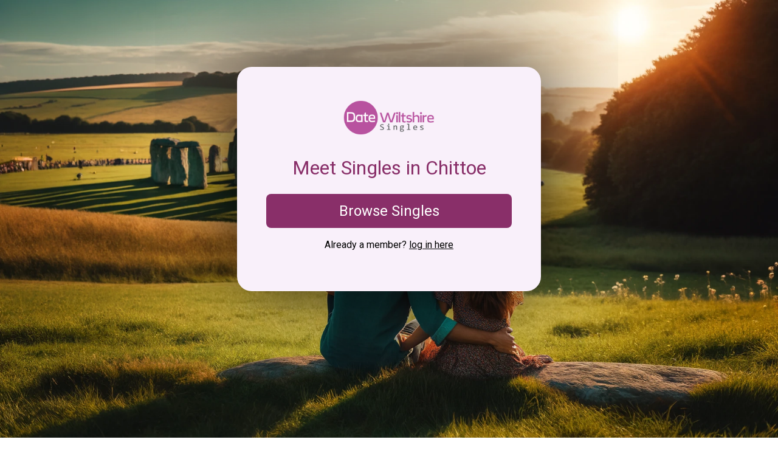

--- FILE ---
content_type: text/html; charset=utf-8
request_url: https://www.datewiltshiresingles.co.uk/geo/chittoe
body_size: 2087
content:
<!DOCTYPE html><html
lang="en"><head><meta
charset="UTF-8"><meta
http-equiv="X-UA-Compatible" content="IE=edge"><meta
name="viewport" content="width=device-width, initial-scale=1, shrink-to-fit=no"><meta
name="description" content="Dating in Chittoe will be so much fun, the excitement of meeting local men or women in and around Chittoe will have you smiling from ear to ear - Try Date Wiltshire Singles for Free Now."><link
rel="preconnect" href="https://fonts.googleapis.com"><link
rel="preconnect" href="https://fonts.gstatic.com" crossorigin><link
rel="apple-touch-icon" sizes="180x180" href="/res/269/favicon.ico"><link
rel="icon" type="image/png" sizes="32x32" href="/res/269/favicon.ico"><link
rel="icon" type="image/png" sizes="16x16" href="/res/269/favicon.ico"><meta
name="theme-color" content="#ffffff"><link
href="https://fonts.googleapis.com/css2?family=Roboto:ital,wght@0,100;0,300;0,400;0,500;0,700;0,900;1,100;1,300;1,400;1,500;1,700;1,900&display=swap" rel="stylesheet"><link
href="https://cdnjs.cloudflare.com/ajax/libs/font-awesome/6.0.0-beta3/css/all.min.css" rel="stylesheet"><title>Chittoe Dating | Date Wiltshire Singles</title><link
rel="stylesheet" href="/res/269/df-basic-style.css?98765411"> <script>(function(w,d,s,l,i){w[l]=w[l]||[];w[l].push({'gtm.start':
    new Date().getTime(),event:'gtm.js'});var f=d.getElementsByTagName(s)[0],
    j=d.createElement(s),dl=l!='dataLayer'?'&l='+l:'';j.async=true;j.src=
    'https://www.googletagmanager.com/gtm.js?id='+i+dl;f.parentNode.insertBefore(j,f);
    })(window,document,'script','dataLayer','GTM-KLMVJTG3');</script> <style>:root{--color_primary:#892F69;--color_secondary:#ce93d8;--color_accent:#F9F0FA;--color_text:#000}.bg1{background-image:url('/res/269/rep1_wiltshire_bg1.webp')}.bg2{background-image:url('/res/269/rep1_wiltshire_bg1.webp')}.bg3{background-image:url('/res/269/rep1_wiltshire_bg1.webp')}.bg4{background-image:url('/res/269/rep1_wiltshire_bg1.webp')}</style></head><body>
<noscript><iframe
src="https://www.googletagmanager.com/ns.html?id=GTM-KLMVJTG3"
height="0" width="0" style="display:none;visibility:hidden"></iframe></noscript><div
class="mainContent"><div
class="centerContainer">
<img
src="https://www.datewiltshiresingles.co.uk/res/269/datewiltshiresingles560px.png" width="200px" height="71px" alt="Date Wiltshire Singles Logo"><h1>Meet Singles in Chittoe</h1><p><a
href="https://secure.datewiltshiresingles.co.uk/join" class="btn">Browse Singles</a></p><p
class="login">Already a member? <a
href="https://secure.datewiltshiresingles.co.uk/login">log in here</a></p></div><div
class="bg1"></div><div
class="bg2" style="display:none"></div><div
class="bg3" style="display:none"></div><div
class="bg4" style="display:none"></div></div><div
class="sectionContent"><h2>Chittoe Dating Site</h2><p>Welcome to Wiltshire's online dating site for singles in Chittoe, we're here to help you make new friends and start relationships with local people around Chittoe, Wiltshire. If you're serious about wanting to meet someone in Chittoe and are looking forward to getting yourself out on some fun dates then you have found the right dating website. We're not just a Chittoe dating site, we're focused on making new relationships that last. Something that takes effort and commitment on both sides, a serious dating site for Chittoe singles who are ready to date.</p></div><div
class="sectionFooter"><div
class="sectionFooterLeft">
<img
src="https://www.datewiltshiresingles.co.uk/res/269/datewiltshiresingles560px.png" width="200px" height="71px" alt="Date Wiltshire Singles Logo"><h5>Creating meaningful relationships in Wiltshire</h5></div><div
class="sectionFooterCenter"><ul><li><svg
class="icon-heart" viewBox="0 0 512 512" width="16" height="16" style="margin-right: 8px;"><path
fill="#bd4b97" d="M462.3 62.7C407 7.5 324.8-10.6 255.8 26.9c-69-37.5-151.2-19.4-206.5 35.8-62.8 62.8-62.8 164.6 0 227.4l193.5 193.5c12.5 12.5 32.8 12.5 45.3 0l193.5-193.5c62.8-62.8 62.8-164.6 0-227.4z"/></svg><a
href="/best-dating-site">Best Wiltshire Dating Site</a></li><li><svg
class="icon-heart" viewBox="0 0 512 512" width="16" height="16" style="margin-right: 8px;"><path
fill="#bd4b97" d="M462.3 62.7C407 7.5 324.8-10.6 255.8 26.9c-69-37.5-151.2-19.4-206.5 35.8-62.8 62.8-62.8 164.6 0 227.4l193.5 193.5c12.5 12.5 32.8 12.5 45.3 0l193.5-193.5c62.8-62.8 62.8-164.6 0-227.4z"/></svg><a
href="/safe-dating">Safe Dating in Wiltshire</a></li><li><svg
class="icon-heart" viewBox="0 0 512 512" width="16" height="16" style="margin-right: 8px;"><path
fill="#bd4b97" d="M462.3 62.7C407 7.5 324.8-10.6 255.8 26.9c-69-37.5-151.2-19.4-206.5 35.8-62.8 62.8-62.8 164.6 0 227.4l193.5 193.5c12.5 12.5 32.8 12.5 45.3 0l193.5-193.5c62.8-62.8 62.8-164.6 0-227.4z"/></svg><a
href="/virtual-dating">Virtual Dating for Wiltshire</a></li><li><svg
class="icon-heart" viewBox="0 0 512 512" width="16" height="16" style="margin-right: 8px;"><path
fill="#bd4b97" d="M462.3 62.7C407 7.5 324.8-10.6 255.8 26.9c-69-37.5-151.2-19.4-206.5 35.8-62.8 62.8-62.8 164.6 0 227.4l193.5 193.5c12.5 12.5 32.8 12.5 45.3 0l193.5-193.5c62.8-62.8 62.8-164.6 0-227.4z"/></svg><a
href="/local-dating">Local, Wiltshire Dating</a></li><li><svg
class="icon-heart" viewBox="0 0 512 512" width="16" height="16" style="margin-right: 8px;"><path
fill="#bd4b97" d="M462.3 62.7C407 7.5 324.8-10.6 255.8 26.9c-69-37.5-151.2-19.4-206.5 35.8-62.8 62.8-62.8 164.6 0 227.4l193.5 193.5c12.5 12.5 32.8 12.5 45.3 0l193.5-193.5c62.8-62.8 62.8-164.6 0-227.4z"/></svg><a
href="/free-dating">Free Dating Wiltshire</a></li></ul></div><div
class="sectionFooterRight"><ul><li><svg
class="icon-heart" viewBox="0 0 512 512" width="16" height="16" style="margin-right: 8px;"><path
fill="#bd4b97" d="M462.3 62.7C407 7.5 324.8-10.6 255.8 26.9c-69-37.5-151.2-19.4-206.5 35.8-62.8 62.8-62.8 164.6 0 227.4l193.5 193.5c12.5 12.5 32.8 12.5 45.3 0l193.5-193.5c62.8-62.8 62.8-164.6 0-227.4z"/></svg><a
href="/events">Events</a></li><li><svg
class="icon-heart" viewBox="0 0 512 512" width="16" height="16" style="margin-right: 8px;"><path
fill="#bd4b97" d="M462.3 62.7C407 7.5 324.8-10.6 255.8 26.9c-69-37.5-151.2-19.4-206.5 35.8-62.8 62.8-62.8 164.6 0 227.4l193.5 193.5c12.5 12.5 32.8 12.5 45.3 0l193.5-193.5c62.8-62.8 62.8-164.6 0-227.4z"/></svg><a
href="/holidays">Holidays</a></li><li><svg
class="icon-heart" viewBox="0 0 512 512" width="16" height="16" style="margin-right: 8px;"><path
fill="#bd4b97" d="M462.3 62.7C407 7.5 324.8-10.6 255.8 26.9c-69-37.5-151.2-19.4-206.5 35.8-62.8 62.8-62.8 164.6 0 227.4l193.5 193.5c12.5 12.5 32.8 12.5 45.3 0l193.5-193.5c62.8-62.8 62.8-164.6 0-227.4z"/></svg><a
href="/reviews">Reviews</a></li><li><svg
class="icon-heart" viewBox="0 0 512 512" width="16" height="16" style="margin-right: 8px;"><path
fill="#bd4b97" d="M462.3 62.7C407 7.5 324.8-10.6 255.8 26.9c-69-37.5-151.2-19.4-206.5 35.8-62.8 62.8-62.8 164.6 0 227.4l193.5 193.5c12.5 12.5 32.8 12.5 45.3 0l193.5-193.5c62.8-62.8 62.8-164.6 0-227.4z"/></svg><a
href="https://secure.datewiltshiresingles.co.uk/help/privacy">Privacy Policy</a></li><li><svg
class="icon-heart" viewBox="0 0 512 512" width="16" height="16" style="margin-right: 8px;"><path
fill="#bd4b97" d="M462.3 62.7C407 7.5 324.8-10.6 255.8 26.9c-69-37.5-151.2-19.4-206.5 35.8-62.8 62.8-62.8 164.6 0 227.4l193.5 193.5c12.5 12.5 32.8 12.5 45.3 0l193.5-193.5c62.8-62.8 62.8-164.6 0-227.4z"/></svg><a
href="https://secure.datewiltshiresingles.co.uk/help/terms">Terms of Use</a></li></ul></div></div> <script src="https://code.jquery.com/jquery-3.7.1.min.js" integrity="sha256-/JqT3SQfawRcv/BIHPThkBvs0OEvtFFmqPF/lYI/Cxo=" crossorigin="anonymous"></script> <script>$(document).ready(function() {
        $(".bg1").fadeIn("slow");
        $(".bg2").fadeIn("slow");
        $(".bg3").fadeIn("slow");
        $(".bg4").fadeIn("slow");
        $(".bg4").delay(30000).fadeOut("slow");
        $(".bg3").delay(35000).fadeOut("slow");
        $(".bg2").delay(40000).fadeOut("slow");
    });</script> </body></html>